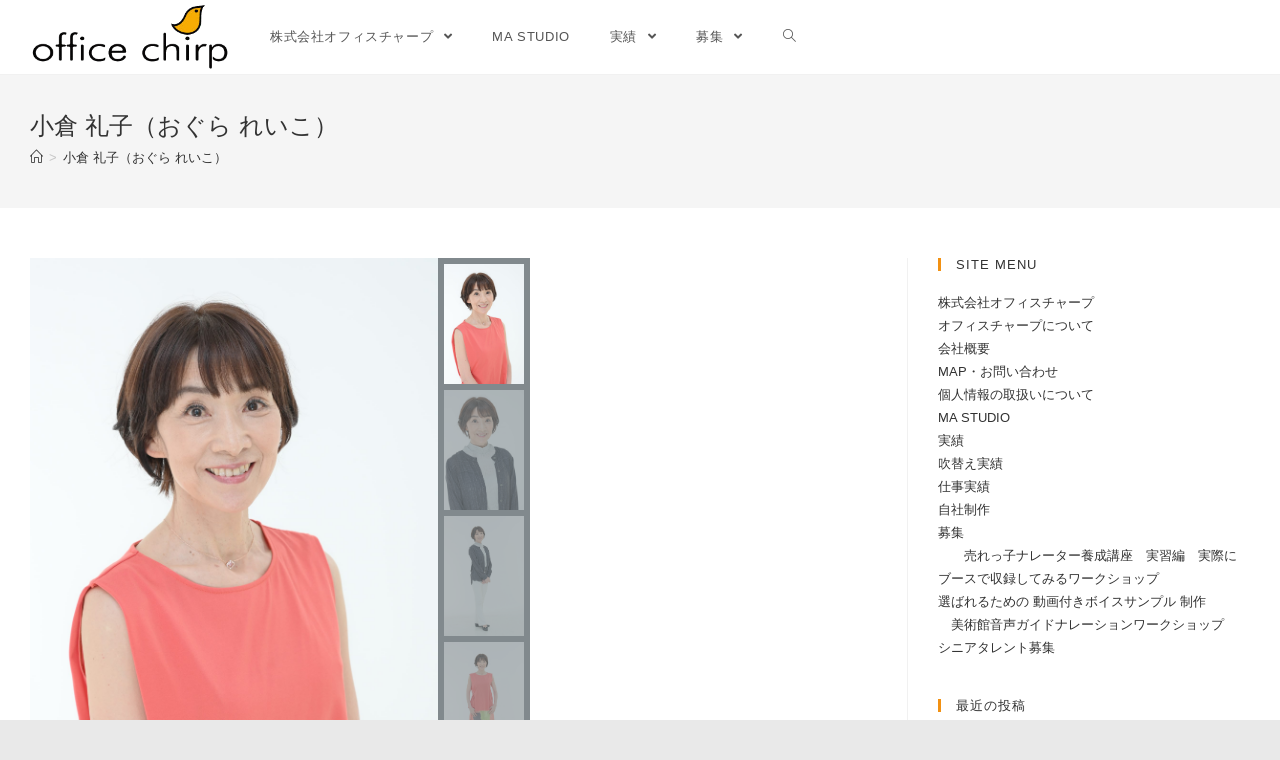

--- FILE ---
content_type: text/html; charset=UTF-8
request_url: https://www.office-chirp.com/ogura
body_size: 19854
content:

<!DOCTYPE html>
<html class="html" lang="ja" itemscope itemtype="http://schema.org/WebPage">
<head>
	<meta charset="UTF-8">
	<link rel="profile" href="https://gmpg.org/xfn/11">

	<title>小倉 礼子（おぐら れいこ） &#8211; 株式会社 オフィスチャープ</title>
<meta name="viewport" content="width=device-width, initial-scale=1"><link rel='dns-prefetch' href='//s.w.org' />
<link rel="alternate" type="application/rss+xml" title="株式会社 オフィスチャープ &raquo; フィード" href="https://www.office-chirp.com/feed/" />
<link rel="alternate" type="application/rss+xml" title="株式会社 オフィスチャープ &raquo; コメントフィード" href="https://www.office-chirp.com/comments/feed/" />
		<script type="text/javascript">
			window._wpemojiSettings = {"baseUrl":"https:\/\/s.w.org\/images\/core\/emoji\/12.0.0-1\/72x72\/","ext":".png","svgUrl":"https:\/\/s.w.org\/images\/core\/emoji\/12.0.0-1\/svg\/","svgExt":".svg","source":{"concatemoji":"https:\/\/www.office-chirp.com\/wp-includes\/js\/wp-emoji-release.min.js?ver=5.3.20"}};
			!function(e,a,t){var n,r,o,i=a.createElement("canvas"),p=i.getContext&&i.getContext("2d");function s(e,t){var a=String.fromCharCode;p.clearRect(0,0,i.width,i.height),p.fillText(a.apply(this,e),0,0);e=i.toDataURL();return p.clearRect(0,0,i.width,i.height),p.fillText(a.apply(this,t),0,0),e===i.toDataURL()}function c(e){var t=a.createElement("script");t.src=e,t.defer=t.type="text/javascript",a.getElementsByTagName("head")[0].appendChild(t)}for(o=Array("flag","emoji"),t.supports={everything:!0,everythingExceptFlag:!0},r=0;r<o.length;r++)t.supports[o[r]]=function(e){if(!p||!p.fillText)return!1;switch(p.textBaseline="top",p.font="600 32px Arial",e){case"flag":return s([127987,65039,8205,9895,65039],[127987,65039,8203,9895,65039])?!1:!s([55356,56826,55356,56819],[55356,56826,8203,55356,56819])&&!s([55356,57332,56128,56423,56128,56418,56128,56421,56128,56430,56128,56423,56128,56447],[55356,57332,8203,56128,56423,8203,56128,56418,8203,56128,56421,8203,56128,56430,8203,56128,56423,8203,56128,56447]);case"emoji":return!s([55357,56424,55356,57342,8205,55358,56605,8205,55357,56424,55356,57340],[55357,56424,55356,57342,8203,55358,56605,8203,55357,56424,55356,57340])}return!1}(o[r]),t.supports.everything=t.supports.everything&&t.supports[o[r]],"flag"!==o[r]&&(t.supports.everythingExceptFlag=t.supports.everythingExceptFlag&&t.supports[o[r]]);t.supports.everythingExceptFlag=t.supports.everythingExceptFlag&&!t.supports.flag,t.DOMReady=!1,t.readyCallback=function(){t.DOMReady=!0},t.supports.everything||(n=function(){t.readyCallback()},a.addEventListener?(a.addEventListener("DOMContentLoaded",n,!1),e.addEventListener("load",n,!1)):(e.attachEvent("onload",n),a.attachEvent("onreadystatechange",function(){"complete"===a.readyState&&t.readyCallback()})),(n=t.source||{}).concatemoji?c(n.concatemoji):n.wpemoji&&n.twemoji&&(c(n.twemoji),c(n.wpemoji)))}(window,document,window._wpemojiSettings);
		</script>
		<style type="text/css">
img.wp-smiley,
img.emoji {
	display: inline !important;
	border: none !important;
	box-shadow: none !important;
	height: 1em !important;
	width: 1em !important;
	margin: 0 .07em !important;
	vertical-align: -0.1em !important;
	background: none !important;
	padding: 0 !important;
}
</style>
	<link rel='stylesheet' id='wp-block-library-css'  href='https://www.office-chirp.com/wp-includes/css/dist/block-library/style.min.css?ver=5.3.20' type='text/css' media='all' />
<link rel='stylesheet' id='wp-block-library-theme-css'  href='https://www.office-chirp.com/wp-includes/css/dist/block-library/theme.min.css?ver=5.3.20' type='text/css' media='all' />
<link rel='stylesheet' id='contact-form-7-css'  href='https://www.office-chirp.com/wp-content/plugins/contact-form-7/includes/css/styles.css?ver=5.1.6' type='text/css' media='all' />
<link rel='stylesheet' id='whats-new-style-css'  href='https://www.office-chirp.com/wp-content/plugins/whats-new-genarator/whats-new.css?ver=2.0.2' type='text/css' media='all' />
<link rel='stylesheet' id='font-awesome-css'  href='https://www.office-chirp.com/wp-content/themes/oceanwp/assets/fonts/fontawesome/css/all.min.css?ver=5.11.2' type='text/css' media='all' />
<link rel='stylesheet' id='simple-line-icons-css'  href='https://www.office-chirp.com/wp-content/themes/oceanwp/assets/css/third/simple-line-icons.min.css?ver=2.4.0' type='text/css' media='all' />
<link rel='stylesheet' id='magnific-popup-css'  href='https://www.office-chirp.com/wp-content/themes/oceanwp/assets/css/third/magnific-popup.min.css?ver=1.0.0' type='text/css' media='all' />
<link rel='stylesheet' id='slick-css'  href='https://www.office-chirp.com/wp-content/themes/oceanwp/assets/css/third/slick.min.css?ver=1.6.0' type='text/css' media='all' />
<link rel='stylesheet' id='oceanwp-style-css'  href='https://www.office-chirp.com/wp-content/themes/oceanwp/assets/css/style.min.css?ver=1.7.3' type='text/css' media='all' />
<link rel="stylesheet" type="text/css" href="https://www.office-chirp.com/wp-content/plugins/smart-slider-3/library/media/smartslider.min.css?1575340215" media="all" />
<style type="text/css">.n2-ss-spinner-simple-white-container {
    position: absolute;
    top: 50%;
    left: 50%;
    margin: -20px;
    background: #fff;
    width: 20px;
    height: 20px;
    padding: 10px;
    border-radius: 50%;
    z-index: 1000;
}

.n2-ss-spinner-simple-white {
  outline: 1px solid RGBA(0,0,0,0);
  width:100%;
  height: 100%;
}

.n2-ss-spinner-simple-white:before {
    position: absolute;
    top: 50%;
    left: 50%;
    width: 20px;
    height: 20px;
    margin-top: -11px;
    margin-left: -11px;
}

.n2-ss-spinner-simple-white:not(:required):before {
    content: '';
    border-radius: 50%;
    border-top: 2px solid #333;
    border-right: 2px solid transparent;
    animation: n2SimpleWhite .6s linear infinite;
}
@keyframes n2SimpleWhite {
    to {transform: rotate(360deg);}
}</style><script>if (document.location.protocol != "https:") {document.location = document.URL.replace(/^http:/i, "https:");}</script><script type='text/javascript' src='https://www.office-chirp.com/wp-includes/js/jquery/jquery.js?ver=1.12.4-wp'></script>
<script type='text/javascript' src='https://www.office-chirp.com/wp-includes/js/jquery/jquery-migrate.min.js?ver=1.4.1'></script>
<link rel='https://api.w.org/' href='https://www.office-chirp.com/wp-json/' />
<link rel="EditURI" type="application/rsd+xml" title="RSD" href="https://www.office-chirp.com/xmlrpc.php?rsd" />
<link rel="wlwmanifest" type="application/wlwmanifest+xml" href="https://www.office-chirp.com/wp-includes/wlwmanifest.xml" /> 
<meta name="generator" content="WordPress 5.3.20" />
<link rel="canonical" href="https://www.office-chirp.com/ogura/" />
<link rel='shortlink' href='https://www.office-chirp.com/?p=2929' />
<link rel="alternate" type="application/json+oembed" href="https://www.office-chirp.com/wp-json/oembed/1.0/embed?url=https%3A%2F%2Fwww.office-chirp.com%2Fogura%2F" />
<link rel="alternate" type="text/xml+oembed" href="https://www.office-chirp.com/wp-json/oembed/1.0/embed?url=https%3A%2F%2Fwww.office-chirp.com%2Fogura%2F&#038;format=xml" />

<!-- BEGIN: WP Social Bookmarking Light HEAD --><script>
    (function (d, s, id) {
        var js, fjs = d.getElementsByTagName(s)[0];
        if (d.getElementById(id)) return;
        js = d.createElement(s);
        js.id = id;
        js.src = "//connect.facebook.net/ja_JP/sdk.js#xfbml=1&version=v2.7";
        fjs.parentNode.insertBefore(js, fjs);
    }(document, 'script', 'facebook-jssdk'));
</script>
<style type="text/css">.wp_social_bookmarking_light{
    border: 0 !important;
    padding: 10px 0 20px 0 !important;
    margin: 0 !important;
}
.wp_social_bookmarking_light div{
    float: left !important;
    border: 0 !important;
    padding: 0 !important;
    margin: 0 5px 0px 0 !important;
    min-height: 30px !important;
    line-height: 18px !important;
    text-indent: 0 !important;
}
.wp_social_bookmarking_light img{
    border: 0 !important;
    padding: 0;
    margin: 0;
    vertical-align: top !important;
}
.wp_social_bookmarking_light_clear{
    clear: both !important;
}
#fb-root{
    display: none;
}
.wsbl_facebook_like iframe{
    max-width: none !important;
}
.wsbl_pinterest a{
    border: 0px !important;
}
</style>
<!-- END: WP Social Bookmarking Light HEAD -->
<link rel="icon" href="https://www.office-chirp.com/wp-content/uploads/2019/05/cropped-橙鳥-32x32.jpg" sizes="32x32" />
<link rel="icon" href="https://www.office-chirp.com/wp-content/uploads/2019/05/cropped-橙鳥-192x192.jpg" sizes="192x192" />
<link rel="apple-touch-icon-precomposed" href="https://www.office-chirp.com/wp-content/uploads/2019/05/cropped-橙鳥-180x180.jpg" />
<meta name="msapplication-TileImage" content="https://www.office-chirp.com/wp-content/uploads/2019/05/cropped-橙鳥-270x270.jpg" />
<!-- OceanWP CSS -->
<style type="text/css">
/* General CSS */a:hover,a.light:hover,.theme-heading .text::before,#top-bar-content >a:hover,#top-bar-social li.oceanwp-email a:hover,#site-navigation-wrap .dropdown-menu >li >a:hover,#site-header.medium-header #medium-searchform button:hover,.oceanwp-mobile-menu-icon a:hover,.blog-entry.post .blog-entry-header .entry-title a:hover,.blog-entry.post .blog-entry-readmore a:hover,.blog-entry.thumbnail-entry .blog-entry-category a,ul.meta li a:hover,.dropcap,.single nav.post-navigation .nav-links .title,body .related-post-title a:hover,body #wp-calendar caption,body .contact-info-widget.default i,body .contact-info-widget.big-icons i,body .custom-links-widget .oceanwp-custom-links li a:hover,body .custom-links-widget .oceanwp-custom-links li a:hover:before,body .posts-thumbnails-widget li a:hover,body .social-widget li.oceanwp-email a:hover,.comment-author .comment-meta .comment-reply-link,#respond #cancel-comment-reply-link:hover,#footer-widgets .footer-box a:hover,#footer-bottom a:hover,#footer-bottom #footer-bottom-menu a:hover,.sidr a:hover,.sidr-class-dropdown-toggle:hover,.sidr-class-menu-item-has-children.active >a,.sidr-class-menu-item-has-children.active >a >.sidr-class-dropdown-toggle,input[type=checkbox]:checked:before{color:#ef9713}input[type="button"],input[type="reset"],input[type="submit"],button[type="submit"],.button,#site-navigation-wrap .dropdown-menu >li.btn >a >span,.thumbnail:hover i,.post-quote-content,.omw-modal .omw-close-modal,body .contact-info-widget.big-icons li:hover i,body div.wpforms-container-full .wpforms-form input[type=submit],body div.wpforms-container-full .wpforms-form button[type=submit],body div.wpforms-container-full .wpforms-form .wpforms-page-button{background-color:#ef9713}.widget-title{border-color:#ef9713}blockquote{border-color:#ef9713}#searchform-dropdown{border-color:#ef9713}.dropdown-menu .sub-menu{border-color:#ef9713}.blog-entry.large-entry .blog-entry-readmore a:hover{border-color:#ef9713}.oceanwp-newsletter-form-wrap input[type="email"]:focus{border-color:#ef9713}.social-widget li.oceanwp-email a:hover{border-color:#ef9713}#respond #cancel-comment-reply-link:hover{border-color:#ef9713}body .contact-info-widget.big-icons li:hover i{border-color:#ef9713}#footer-widgets .oceanwp-newsletter-form-wrap input[type="email"]:focus{border-color:#ef9713}input[type="button"]:hover,input[type="reset"]:hover,input[type="submit"]:hover,button[type="submit"]:hover,input[type="button"]:focus,input[type="reset"]:focus,input[type="submit"]:focus,button[type="submit"]:focus,.button:hover,#site-navigation-wrap .dropdown-menu >li.btn >a:hover >span,.post-quote-author,.omw-modal .omw-close-modal:hover,body div.wpforms-container-full .wpforms-form input[type=submit]:hover,body div.wpforms-container-full .wpforms-form button[type=submit]:hover,body div.wpforms-container-full .wpforms-form .wpforms-page-button:hover{background-color:#d3760c}a:hover{color:#e59812}.site-breadcrumbs a:hover,.background-image-page-header .site-breadcrumbs a:hover{color:#ed9d12}body .theme-button,body input[type="submit"],body button[type="submit"],body button,body .button,body div.wpforms-container-full .wpforms-form input[type=submit],body div.wpforms-container-full .wpforms-form button[type=submit],body div.wpforms-container-full .wpforms-form .wpforms-page-button{background-color:#ef9713}body .theme-button:hover,body input[type="submit"]:hover,body button[type="submit"]:hover,body button:hover,body .button:hover,body div.wpforms-container-full .wpforms-form input[type=submit]:hover,body div.wpforms-container-full .wpforms-form input[type=submit]:active,body div.wpforms-container-full .wpforms-form button[type=submit]:hover,body div.wpforms-container-full .wpforms-form button[type=submit]:active,body div.wpforms-container-full .wpforms-form .wpforms-page-button:hover,body div.wpforms-container-full .wpforms-form .wpforms-page-button:active{background-color:#d8720d}/* Header CSS */#site-header.has-header-media .overlay-header-media{background-color:rgba(0,0,0,0.5)}#site-logo #site-logo-inner a img,#site-header.center-header #site-navigation-wrap .middle-site-logo a img{max-width:200px}#site-logo a.site-logo-text:hover{color:#ef9e13}#site-navigation-wrap .dropdown-menu >li >a{padding:0 20px}#site-navigation-wrap .dropdown-menu >li >a:hover,.oceanwp-mobile-menu-icon a:hover,#searchform-header-replace-close:hover{color:#f2af13}.dropdown-menu .sub-menu,#searchform-dropdown,.current-shop-items-dropdown{border-color:#f2a013}body .sidr a:hover,body .sidr-class-dropdown-toggle:hover,body .sidr-class-dropdown-toggle .fa,body .sidr-class-menu-item-has-children.active >a,body .sidr-class-menu-item-has-children.active >a >.sidr-class-dropdown-toggle,#mobile-dropdown ul li a:hover,#mobile-dropdown ul li a .dropdown-toggle:hover,#mobile-dropdown .menu-item-has-children.active >a,#mobile-dropdown .menu-item-has-children.active >a >.dropdown-toggle,#mobile-fullscreen ul li a:hover,#mobile-fullscreen .oceanwp-social-menu.simple-social ul li a:hover{color:#efa613}#mobile-fullscreen a.close:hover .close-icon-inner,#mobile-fullscreen a.close:hover .close-icon-inner::after{background-color:#efa613}/* Sidebar CSS */.widget-title{border-color:#f29113}/* Footer Widgets CSS */#footer-widgets .footer-box a:hover,#footer-widgets a:hover{color:#efa613}/* Footer Bottom CSS */#footer-bottom a:hover,#footer-bottom #footer-bottom-menu a:hover{color:#f2af13}/* Typography CSS */.page-header .page-subheading{line-height:2.5}
</style><script type="text/javascript">(function(){var N=this;N.N2_=N.N2_||{r:[],d:[]},N.N2R=N.N2R||function(){N.N2_.r.push(arguments)},N.N2D=N.N2D||function(){N.N2_.d.push(arguments)}}).call(window);if(!window.n2jQuery){window.n2jQuery={ready:function(cb){console.error('n2jQuery will be deprecated!');N2R(['$'],cb)}}}window.nextend={localization:{},ready:function(cb){console.error('nextend.ready will be deprecated!');N2R('documentReady',function($){cb.call(window,$)})}};</script><script type="text/javascript" src="https://www.office-chirp.com/wp-content/plugins/smart-slider-3/nextend/media/dist/n2.min.js?1575340215"></script>
<script type="text/javascript" src="https://www.office-chirp.com/wp-content/plugins/smart-slider-3/nextend/media/dist/nextend-frontend.min.js?1575340215"></script>
<script type="text/javascript" src="https://www.office-chirp.com/wp-content/plugins/smart-slider-3/library/media/dist/smartslider-frontend.min.js?1575340215"></script>
<script type="text/javascript" src="https://www.office-chirp.com/wp-content/plugins/smart-slider-3/library/media/plugins/type/simple/simple/dist/smartslider-simple-type-frontend.min.js?1575340215"></script>
<script type="text/javascript">N2R('documentReady',function($){N2R(["nextend-frontend","smartslider-frontend","smartslider-simple-type-frontend"],function(){new N2Classes.SmartSliderSimple('#n2-ss-36',{"admin":false,"translate3d":1,"callbacks":"","background.video.mobile":1,"align":"left","isDelayed":0,"load":{"fade":1,"scroll":0},"playWhenVisible":1,"playWhenVisibleAt":0.5,"responsive":{"desktop":1,"tablet":1,"mobile":1,"onResizeEnabled":true,"type":"auto","downscale":1,"upscale":0,"minimumHeight":0,"maximumHeight":1000,"maximumSlideWidth":400,"maximumSlideWidthLandscape":400,"maximumSlideWidthTablet":400,"maximumSlideWidthTabletLandscape":400,"maximumSlideWidthMobile":400,"maximumSlideWidthMobileLandscape":400,"maximumSlideWidthConstrainHeight":0,"forceFull":0,"forceFullOverflowX":"body","forceFullHorizontalSelector":"","constrainRatio":1,"sliderHeightBasedOn":"real","decreaseSliderHeight":0,"focusUser":1,"deviceModes":{"desktopPortrait":1,"desktopLandscape":0,"tabletPortrait":1,"tabletLandscape":0,"mobilePortrait":1,"mobileLandscape":0},"normalizedDeviceModes":{"unknownUnknown":["unknown","Unknown"],"desktopPortrait":["desktop","Portrait"],"desktopLandscape":["desktop","Portrait"],"tabletPortrait":["tablet","Portrait"],"tabletLandscape":["tablet","Portrait"],"mobilePortrait":["mobile","Portrait"],"mobileLandscape":["mobile","Portrait"]},"verticalRatioModifiers":{"unknownUnknown":1,"desktopPortrait":1,"desktopLandscape":1,"tabletPortrait":1,"tabletLandscape":1,"mobilePortrait":1,"mobileLandscape":1},"minimumFontSizes":{"desktopPortrait":4,"desktopLandscape":4,"tabletPortrait":4,"tabletLandscape":4,"mobilePortrait":4,"mobileLandscape":4},"ratioToDevice":{"Portrait":{"tablet":0.7,"mobile":0.5},"Landscape":{"tablet":0,"mobile":0}},"sliderWidthToDevice":{"desktopPortrait":500,"desktopLandscape":500,"tabletPortrait":350,"tabletLandscape":0,"mobilePortrait":250,"mobileLandscape":0},"basedOn":"combined","orientationMode":"width_and_height","overflowHiddenPage":0,"desktopPortraitScreenWidth":1200,"tabletPortraitScreenWidth":800,"mobilePortraitScreenWidth":440,"tabletLandscapeScreenWidth":800,"mobileLandscapeScreenWidth":440,"focus":{"offsetTop":"#wpadminbar","offsetBottom":""}},"controls":{"mousewheel":0,"touch":"horizontal","keyboard":1,"blockCarouselInteraction":1},"lazyLoad":0,"lazyLoadNeighbor":0,"blockrightclick":0,"maintainSession":0,"autoplay":{"enabled":0,"start":1,"duration":8000,"autoplayToSlide":-1,"autoplayToSlideIndex":-1,"allowReStart":0,"pause":{"click":1,"mouse":"0","mediaStarted":1},"resume":{"click":0,"mouse":0,"mediaEnded":1,"slidechanged":0}},"perspective":1500,"layerMode":{"playOnce":0,"playFirstLayer":1,"mode":"skippable","inAnimation":"mainInEnd"},"initCallbacks":["N2D(\"SmartSliderWidgetArrowImage\",function(i,e){function s(e,s,t,h){this.slider=e,this.slider.started(i.proxy(this.start,this,s,t,h))}return s.prototype.start=function(e,s,t){return this.slider.sliderElement.data(\"arrow\")?!1:(this.slider.sliderElement.data(\"arrow\",this),this.deferred=i.Deferred(),this.slider.sliderElement.on(\"SliderDevice\",i.proxy(this.onDevice,this)).trigger(\"addWidget\",this.deferred),this.previous=i(\"#\"+this.slider.elementID+\"-arrow-previous\").on(\"click\",i.proxy(function(i){i.stopPropagation(),this.slider[this.slider.getDirectionPrevious()]()},this)),this.previousResize=this.previous.find(\".n2-resize\"),0===this.previousResize.length&&(this.previousResize=this.previous),this.next=i(\"#\"+this.slider.elementID+\"-arrow-next\").on(\"click\",i.proxy(function(i){i.stopPropagation(),this.slider[this.slider.getDirectionNext()]()},this)),this.nextResize=this.next.find(\".n2-resize\"),0===this.nextResize.length&&(this.nextResize=this.next),this.desktopRatio=e,this.tabletRatio=s,this.mobileRatio=t,void i.when(this.previous.n2imagesLoaded(),this.next.n2imagesLoaded()).always(i.proxy(this.loaded,this)))},s.prototype.loaded=function(){this.previous.css(\"display\",\"inline-block\"),this.previousResize.css(\"display\",\"inline-block\"),this.previousWidth=this.previousResize.width(),this.previousHeight=this.previousResize.height(),this.previousResize.css(\"display\",\"\"),this.previous.css(\"display\",\"\"),this.next.css(\"display\",\"inline-block\"),this.nextResize.css(\"display\",\"inline-block\"),this.nextWidth=this.nextResize.width(),this.nextHeight=this.nextResize.height(),this.nextResize.css(\"display\",\"\"),this.next.css(\"display\",\"\"),this.previousResize.find(\"img\").css(\"width\",\"100%\"),this.nextResize.find(\"img\").css(\"width\",\"100%\"),this.onDevice(null,{device:this.slider.responsive.getDeviceMode()}),this.deferred.resolve()},s.prototype.onDevice=function(i,e){var s=1;switch(e.device){case\"tablet\":s=this.tabletRatio;break;case\"mobile\":s=this.mobileRatio;break;default:s=this.desktopRatio}this.previousResize.width(this.previousWidth*s),this.previousResize.height(this.previousHeight*s),this.nextResize.width(this.nextWidth*s),this.nextResize.height(this.nextHeight*s)},s});","new N2Classes.SmartSliderWidgetArrowImage(this, 1, 0.7, 0.5);","N2D(\"SmartSliderWidgetThumbnailDefault\",function(t,i){\"use strict\";function s(i,s){this.slider=i,this.slider.started(t.proxy(this.start,this,s))}var e=!1,r={videoDark:'<svg xmlns=\"http:\/\/www.w3.org\/2000\/svg\" width=\"48\" height=\"48\" viewBox=\"0 0 48 48\"><circle cx=\"24\" cy=\"24\" r=\"24\" fill=\"#000\" opacity=\".6\"\/><path fill=\"#FFF\" d=\"M19.8 32c-.124 0-.247-.028-.36-.08-.264-.116-.436-.375-.44-.664V16.744c.005-.29.176-.55.44-.666.273-.126.592-.1.84.07l10.4 7.257c.2.132.32.355.32.595s-.12.463-.32.595l-10.4 7.256c-.14.1-.31.15-.48.15z\"\/><\/svg>'};s.prototype.start=function(i){if(this.slider.sliderElement.data(\"thumbnail\"))return!1;this.slider.sliderElement.data(\"thumbnail\",this),this.parameters=t.extend({captionSize:0,minimumThumbnailCount:1.5,invertGroupDirection:0},i),this.ratio=1,this.hidden=!1,this.forceHidden=!1,this.forceHiddenCB=null,this.itemPerPane=1,this.currentI=0,this.offset=0,this.horizontal={prop:\"width\",Prop:\"Width\",sideProp:n2const.rtl.left,invProp:\"height\",axis:\"x\",outerProp:\"outerWidth\"},this.vertical={prop:\"height\",Prop:\"Height\",sideProp:\"top\",invProp:\"width\",axis:\"y\",outerProp:\"outerHeight\"},this.group=parseInt(i.group),this.orientation=i.orientation,\"vertical\"===this.orientation&&(this.goToDot=this._goToDot),this.outerBar=this.slider.sliderElement.find(\".nextend-thumbnail-default\"),this.bar=this.outerBar.find(\".nextend-thumbnail-inner\"),this.scroller=this.bar.find(\".nextend-thumbnail-scroller\"),this.$groups=t();for(var s=0;s<this.group;s++)this.$groups=this.$groups.add(t('<div class=\"nextend-thumbnail-scroller-group\"><\/div>').appendTo(this.scroller));var e=\"universalclick\";if(\"mouseenter\"===i.action?e=\"universalenter\":this.slider.hasTouch()&&(e=\"n2click\"),this.renderThumbnails(),this.dots=this.scroller.find(\".nextend-thumbnail-scroller-group > div\").on(e,t.proxy(this.onDotClick,this)),this.images=this.dots.find(\".n2-ss-thumb-image\"),n2const.rtl.isRtl?(this.previous=this.outerBar.find(\".nextend-thumbnail-next\").on(\"click\",t.proxy(this.previousPane,this)),this.next=this.outerBar.find(\".nextend-thumbnail-previous\").on(\"click\",t.proxy(this.nextPane,this))):(this.previous=this.outerBar.find(\".nextend-thumbnail-previous\").on(\"click\",t.proxy(this.previousPane,this)),this.next=this.outerBar.find(\".nextend-thumbnail-next\").on(\"click\",t.proxy(this.nextPane,this))),this.slider.hasTouch()&&(N2Classes.EventBurrito(this.outerBar.get(0),{mouse:this.slider.parameters.controls.drag,axis:\"vertical\"===this.orientation?\"y\":\"x\",start:t.proxy(function(){this._touch={start:parseInt(this.scroller.css(this[this.orientation].sideProp)),max:this.bar[this[this.orientation].prop]()-this.scroller[this[this.orientation].outerProp](!0)},this._touch.current=this._touch.start},this),move:t.proxy(function(t,i,s,e,r){return this._touch.current=Math.max(this._touch.max,Math.min(0,this._touch.start+s[this[this.orientation].axis])),this.scroller.css(this[this.orientation].sideProp,this._touch.current),Math.abs(s[this[this.orientation].axis])>5},this),end:t.proxy(function(t,i,s,e,r){40>Math.abs(this._touch.start-this._touch.current)?this.resetPane():this._touch.current>this._touch.start?this.previousPane():this.nextPane(),10>Math.abs(s.x)&&10>Math.abs(s.y)?this.onTap(t):nextend.preventClick(),delete this._touch},this)}),this.slider.parameters.controls.drag||this.outerBar.on(\"click\",t.proxy(this.onTap,this))),this.thumbnailDimension={widthLocal:this.dots.width(),width:this.dots.outerWidth(!0),height:this.dots.outerHeight(!0),widthBorder:parseInt(this.dots.css(\"borderLeftWidth\"))+parseInt(this.dots.css(\"borderRightWidth\"))+parseInt(this.dots.css(\"paddingLeft\"))+parseInt(this.dots.css(\"paddingRight\")),heightBorder:parseInt(this.dots.css(\"borderTopWidth\"))+parseInt(this.dots.css(\"borderBottomWidth\"))+parseInt(this.dots.css(\"paddingTop\"))+parseInt(this.dots.css(\"paddingBottom\"))},this.thumbnailDimension.widthMargin=this.thumbnailDimension.width-this.dots.outerWidth(),this.thumbnailDimension.heightMargin=this.thumbnailDimension.height-this.dots.outerHeight(),this.imageDimension={width:this.images.outerWidth(!0),height:this.images.outerHeight(!0)},this.sideDimension=.25*this.thumbnailDimension[this[this.orientation].prop],\"horizontal\"===this.orientation?(this.scroller.height(this.thumbnailDimension.height*this.group),this.bar.height(this.scroller.outerHeight(!0))):(this.scroller.width(this.thumbnailDimension.width*this.group),this.bar.width(this.scroller.outerWidth(!0))),this.slider.sliderElement.on({BeforeVisible:t.proxy(this.onReady,this),sliderSwitchTo:t.proxy(this.onSlideSwitch,this)}),this.slider.firstSlideReady.done(t.proxy(this.onFirstSlideSet,this)),0==i.overlay){var r=!1;switch(i.area){case 1:r=\"Top\";break;case 12:r=\"Bottom\";break;case 5:r=\"Left\";break;case 8:r=\"Right\"}r&&(this.offset=parseFloat(this.outerBar.data(\"offset\")),this.slider.responsive.addStaticMargin(r,this))}},s.prototype.renderThumbnails=function(){var s;this.parameters.invertGroupDirection&&(s=Math.ceil(this.slider.realSlides.length\/this.group));for(var e=0;e<this.slider.realSlides.length;e++){var o=this.slider.realSlides[e],h=t('<div class=\"'+this.parameters.slideStyle+' n2-ow\" style=\"'+this.parameters.containerStyle+'\"><\/div>');if(this.parameters.invertGroupDirection?h.appendTo(this.$groups.eq(Math.floor(e\/s))):h.appendTo(this.$groups.eq(e%this.group)),h.data(\"slide\",o),o.$thumbnail=h,this.parameters.thumbnail!==i){var n=o.getThumbnailType(),a=r[n]!==i?r[n]:\"\";t('<div class=\"n2-ss-thumb-image n2-ow\" style=\"width:'+this.parameters.thumbnail.width+\"px; height:\"+this.parameters.thumbnail.height+\"px;\"+this.parameters.thumbnail.code+'\">'+a+\"<\/div>\").css(\"background-image\",\"url('\"+o.getThumbnail()+\"')\").appendTo(h)}if(this.parameters.caption!==i){var l=t('<div class=\"'+this.parameters.caption.styleClass+\"n2-ss-caption n2-ow n2-caption-\"+this.parameters.caption.placement+'\" style=\"'+this.parameters.caption.style+'\"><\/div>');switch(this.parameters.caption.placement){case\"before\":l.prependTo(h);break;default:l.appendTo(h)}if(this.parameters.title!==i&&l.append('<div class=\"n2-ow '+this.parameters.title.font+'\">'+o.getTitle()+\"<\/div>\"),this.parameters.description!==i){var d=o.getDescription();d&&l.append('<div class=\"n2-ow '+this.parameters.description.font+'\">'+d+\"<\/div>\")}}}},s.prototype.onTap=function(i){e||(t(i.target).trigger(\"n2click\"),e=!0,setTimeout(function(){e=!1},500))},s.prototype.onFirstSlideSet=function(t){this.activateDots(t.index),this.goToDot(t.index)},s.prototype.onReady=function(){this.slider.sliderElement.on(\"SliderResize\",t.proxy(this.onSliderResize,this)),this.onSliderResize()},s.prototype.onSliderResize=function(){null!==this.forceHiddenCB&&this.forceHiddenCB.call(this),this.adjustScrollerSize();var t=this.slider.currentSlide.index;this.activateDots(t),this.goToDot(t)},s.prototype.adjustScrollerSize=function(){var t=this[this.orientation].prop,i=Math.ceil(this.dots.length\/this.group)*this.thumbnailDimension[t]*this.ratio,s=this.scroller[\"outer\"+this[this.orientation].Prop]()-this.scroller[t](),e=this.slider.dimensions[\"thumbnail\"+t];e>=i+s?this.scroller[t](e-s):this.scroller[t](i),\"horizontal\"===this.orientation?this.scroller.height(this.dots.outerHeight(!0)*this.group):this.scroller.width(this.dots.outerWidth(!0)*this.group)};var o=!1;return s.prototype.onDotClick=function(i){o||(this.slider.directionalChangeToReal(t(i.currentTarget).data(\"slide\").index),o=!0),setTimeout(t.proxy(function(){o=!1},this),400)},s.prototype.onSlideSwitch=function(t,i,s){this.activateDots(i),this.goToDot(s)},s.prototype.activateDots=function(t){this.dots.removeClass(\"n2-active\");for(var i=this.slider.slides[t].slides,s=0;i.length>s;s++)i[s].$thumbnail.addClass(\"n2-active\")},s.prototype.resetPane=function(){this.goToDot(this.currentI)},s.prototype.previousPane=function(){this.goToDot(this.currentI-this.itemPerPane*this.group)},s.prototype.nextPane=function(){this.goToDot(this.currentI+this.itemPerPane*this.group)},s.prototype.goToDot=function(t){this.tween&&this.tween.progress()<1&&this.tween.pause();var i=this[this.orientation],s=1,e=this.slider.dimensions[\"thumbnail\"+i.prop],r=this.sideDimension,o=e-2*r,h=o\/this.thumbnailDimension[i.prop];if(this.parameters.minimumThumbnailCount>=h&&(r=.1*e,o=e-2*r,s=o\/(this.parameters.minimumThumbnailCount*this.thumbnailDimension[i.prop]),h=o\/(this.thumbnailDimension[i.prop]*s)),this.ratio!==s){var n={};n[i.prop]=parseInt(this.thumbnailDimension[i.prop]*s-this.thumbnailDimension[i.prop+\"Margin\"]-this.thumbnailDimension[i.prop+\"Border\"]),n[i.invProp]=parseInt((this.thumbnailDimension[i.invProp]-this.parameters.captionSize)*s-this.thumbnailDimension[i.prop+\"Margin\"]+this.parameters.captionSize-this.thumbnailDimension[i.invProp+\"Border\"]),this.dots.css(n);var a=this.dots.width()\/this.thumbnailDimension.widthLocal;n={},n[i.prop]=Math.ceil(this.imageDimension[i.prop]*a),n[i.invProp]=Math.ceil(this.imageDimension[i.invProp]*a),this.images.css(n),this.bar.css(i.invProp,\"auto\"),this.ratio=s,this.slider.responsive.doNormalizedResize(),this.adjustScrollerSize()}h=Math.floor(h),t=Math.max(0,Math.min(this.dots.length-1,t));var l,d={};l=this.parameters.invertGroupDirection?Math.floor(t%Math.ceil(this.dots.length\/this.group)\/h):Math.floor(t\/this.group\/h);var p=-(this.scroller[\"outer\"+i.Prop]()-e);l===Math.floor((this.dots.length-1)\/this.group\/h)?(d[i.sideProp]=-(l*h*this.thumbnailDimension[i.prop]*s),0===l?this.previous.removeClass(\"n2-active\"):this.previous.addClass(\"n2-active\"),this.next.removeClass(\"n2-active\")):l>0?(d[i.sideProp]=-(l*h*this.thumbnailDimension[i.prop]*s-r),this.previous.addClass(\"n2-active\"),this.next.addClass(\"n2-active\")):(d[i.sideProp]=0,this.previous.removeClass(\"n2-active\"),this.next.addClass(\"n2-active\")),p>=d[i.sideProp]&&(d[i.sideProp]=p,this.next.removeClass(\"n2-active\")),this.tween=NextendTween.to(this.scroller,.5,d),this.currentI=t,this.itemPerPane=h},s.prototype._goToDot=function(i){if(!this.forceHidden){this.tween&&this.tween.progress()<1&&this.tween.pause();var s=this[this.orientation],e=this.slider.dimensions[\"thumbnail\"+s.prop],r=(e-2*this.sideDimension)\/this.thumbnailDimension[s.prop];if(0===e||0!==e&&this.parameters.minimumThumbnailCount-.5>r?this.hidden||(\"horizontal\"===this.orientation?this.outerBar.css(\"height\",0):this.outerBar.css(\"width\",0),this.hidden=!0,this.forceHidden=!0,setTimeout(t.proxy(function(){this.forceHiddenCB=function(){this.forceHiddenCB=null,this.forceHidden=!1}},this),300),this.slider.responsive.doNormalizedResize()):this.hidden&&r>=this.parameters.minimumThumbnailCount+.5&&(this.hidden=!1,\"horizontal\"===this.orientation?this.outerBar.css(\"height\",\"\"):this.outerBar.css(\"width\",\"\"),this.slider.responsive.doNormalizedResize()),!this.hidden){r=Math.floor(r),i=Math.max(0,Math.min(this.dots.length-1,i));var o,h={};o=this.parameters.invertGroupDirection?Math.floor(i%Math.ceil(this.dots.length\/this.group)\/r):Math.floor(i\/this.group\/r);var n=-(this.scroller[\"outer\"+s.Prop]()-e);o===Math.floor((this.dots.length-1)\/this.group\/r)?(h[s.sideProp]=-(o*r*this.thumbnailDimension[s.prop]),0===o?this.previous.removeClass(\"n2-active\"):this.previous.addClass(\"n2-active\"),this.next.removeClass(\"n2-active\")):o>0?(h[s.sideProp]=-(o*r*this.thumbnailDimension[s.prop]-this.sideDimension),this.previous.addClass(\"n2-active\"),this.next.addClass(\"n2-active\")):(h[s.sideProp]=0,this.previous.removeClass(\"n2-active\"),this.next.addClass(\"n2-active\")),n>=h[s.sideProp]&&(h[s.sideProp]=n,this.next.removeClass(\"n2-active\")),this.tween=NextendTween.to(this.scroller,.5,h)}this.currentI=i,this.itemPerPane=r}},s.prototype.isVisible=function(){return this.outerBar.is(\":visible\")},s.prototype.getSize=function(){return\"horizontal\"===this.orientation?this.outerBar.height()+this.offset:this.outerBar.width()+this.offset},s});","new N2Classes.SmartSliderWidgetThumbnailDefault(this, {\"overlay\":0,\"area\":8,\"action\":\"click\",\"minimumThumbnailCount\":1.5,\"group\":1,\"invertGroupDirection\":0,\"captionSize\":0,\"orientation\":\"vertical\",\"slideStyle\":\"n2-style-9eb0d213036d03cb49d97349bec5e5fe-dot \",\"containerStyle\":\"width: 80px; height: 120px;\",\"thumbnail\":{\"width\":80,\"height\":120,\"code\":\"background-size: cover;\"}});"],"allowBGImageAttachmentFixed":false,"bgAnimationsColor":"RGBA(51,51,51,1)","bgAnimations":0,"mainanimation":{"type":"no","duration":800,"delay":0,"ease":"easeOutQuad","parallax":0,"shiftedBackgroundAnimation":0},"carousel":1,"dynamicHeight":0})})});</script></head>

<body data-rsssl=1 class="page-template-default page page-id-2929 wp-custom-logo wp-embed-responsive oceanwp-theme sidebar-mobile boxed-layout wrap-boxshadow default-breakpoint has-sidebar content-right-sidebar has-breadcrumbs has-fixed-footer elementor-default">

	
	<div id="outer-wrap" class="site clr">

		
		<div id="wrap" class="clr">

			
			
<header id="site-header" class="minimal-header left-menu clr" data-height="74" itemscope="itemscope" itemtype="http://schema.org/WPHeader">

	
		
			
			<div id="site-header-inner" class="clr container">

				
				

<div id="site-logo" class="clr" itemscope itemtype="http://schema.org/Brand">

	
	<div id="site-logo-inner" class="clr">

		<a href="https://www.office-chirp.com/" class="custom-logo-link" rel="home"><img width="335" height="112" src="https://www.office-chirp.com/wp-content/uploads/2019/05/logo-fin001-1.png" class="custom-logo" alt="株式会社 オフィスチャープ" srcset="https://www.office-chirp.com/wp-content/uploads/2019/05/logo-fin001-1.png 335w, https://www.office-chirp.com/wp-content/uploads/2019/05/logo-fin001-1-300x100.png 300w" sizes="(max-width: 335px) 100vw, 335px" /></a>
	</div><!-- #site-logo-inner -->

	
	
</div><!-- #site-logo -->

			<div id="site-navigation-wrap" class="no-top-border clr">
		
			
			
			<nav id="site-navigation" class="navigation main-navigation clr" itemscope="itemscope" itemtype="http://schema.org/SiteNavigationElement">

				<ul id="menu-mainmenu1" class="main-menu dropdown-menu sf-menu"><li id="menu-item-4418" class="menu-item menu-item-type-post_type menu-item-object-page menu-item-has-children dropdown menu-item-4418"><a href="https://www.office-chirp.com/about/" class="menu-link"><span class="text-wrap">株式会社オフィスチャープ <span class="nav-arrow fa fa-angle-down"></span></span></a>
<ul class="sub-menu">
	<li id="menu-item-4415" class="menu-item menu-item-type-post_type menu-item-object-page menu-item-4415"><a href="https://www.office-chirp.com/about/officechirp/" class="menu-link"><span class="text-wrap">オフィスチャープについて</span></a></li>	<li id="menu-item-4416" class="menu-item menu-item-type-post_type menu-item-object-page menu-item-4416"><a href="https://www.office-chirp.com/about/company/" class="menu-link"><span class="text-wrap">会社概要</span></a></li>	<li id="menu-item-4417" class="menu-item menu-item-type-post_type menu-item-object-page menu-item-4417"><a href="https://www.office-chirp.com/about/contact-us/" class="menu-link"><span class="text-wrap">MAP・お問い合わせ</span></a></li>	<li id="menu-item-4414" class="menu-item menu-item-type-post_type menu-item-object-page menu-item-privacy-policy menu-item-4414"><a href="https://www.office-chirp.com/about/pp/" class="menu-link"><span class="text-wrap">個人情報の取扱いについて</span></a></li></ul>
</li><li id="menu-item-5724" class="menu-item menu-item-type-post_type menu-item-object-page menu-item-5724"><a href="https://www.office-chirp.com/ma-studio/" class="menu-link"><span class="text-wrap">MA STUDIO</span></a></li><li id="menu-item-4431" class="menu-item menu-item-type-post_type menu-item-object-page menu-item-has-children dropdown menu-item-4431"><a href="https://www.office-chirp.com/works/" class="menu-link"><span class="text-wrap">実績 <span class="nav-arrow fa fa-angle-down"></span></span></a>
<ul class="sub-menu">
	<li id="menu-item-4430" class="menu-item menu-item-type-taxonomy menu-item-object-portfolio-type menu-item-4430"><a href="https://www.office-chirp.com/portfolio-type/hukikae/" class="menu-link"><span class="text-wrap">吹替え実績</span></a></li>	<li id="menu-item-4428" class="menu-item menu-item-type-post_type menu-item-object-page menu-item-4428"><a href="https://www.office-chirp.com/works/works1/" class="menu-link"><span class="text-wrap">仕事実績</span></a></li>	<li id="menu-item-4429" class="menu-item menu-item-type-post_type menu-item-object-page menu-item-4429"><a href="https://www.office-chirp.com/works/works2/" class="menu-link"><span class="text-wrap">自社制作</span></a></li></ul>
</li><li id="menu-item-6175" class="menu-item menu-item-type-post_type menu-item-object-page menu-item-has-children dropdown menu-item-6175"><a href="https://www.office-chirp.com/elementor-5899/" class="menu-link"><span class="text-wrap">募集 <span class="nav-arrow fa fa-angle-down"></span></span></a>
<ul class="sub-menu">
	<li id="menu-item-6312" class="menu-item menu-item-type-post_type menu-item-object-page menu-item-6312"><a href="https://www.office-chirp.com/urekko/" class="menu-link"><span class="text-wrap">　　売れっ子ナレーター養成講座　実習編　実際にブースで収録してみるワークショップ</span></a></li>	<li id="menu-item-6170" class="menu-item menu-item-type-post_type menu-item-object-page menu-item-6170"><a href="https://www.office-chirp.com/vs/" class="menu-link"><span class="text-wrap">選ばれるための 動画付きボイスサンプル 制作</span></a></li>	<li id="menu-item-6176" class="menu-item menu-item-type-post_type menu-item-object-page menu-item-6176"><a href="https://www.office-chirp.com/bws/" class="menu-link"><span class="text-wrap">　美術館音声ガイドナレーションワークショップ</span></a></li>	<li id="menu-item-6177" class="menu-item menu-item-type-post_type menu-item-object-page menu-item-6177"><a href="https://www.office-chirp.com/0106-2/" class="menu-link"><span class="text-wrap">シニアタレント募集</span></a></li></ul>
</li><li class="search-toggle-li"><a href="#" class="site-search-toggle search-dropdown-toggle"><span class="icon-magnifier"></span></a></li></ul>
<div id="searchform-dropdown" class="header-searchform-wrap clr">
	
<form method="get" class="searchform" id="searchform" action="https://www.office-chirp.com/">
	<input type="text" class="field" name="s" id="s" placeholder="検索">
		</form></div><!-- #searchform-dropdown -->
			</nav><!-- #site-navigation -->

			
			
					</div><!-- #site-navigation-wrap -->
		
		
	
				
	<div class="oceanwp-mobile-menu-icon clr mobile-right">

		
		
		
		<a href="#" class="mobile-menu">
							<i class="fa fa-bars"></i>
							<span class="oceanwp-text">メニュー</span>

						</a>

		
		
		
	</div><!-- #oceanwp-mobile-menu-navbar -->


			</div><!-- #site-header-inner -->

			
			
		
				
	
</header><!-- #site-header -->


						
			<main id="main" class="site-main clr" >

				

<header class="page-header">

	
	<div class="container clr page-header-inner">

		
			<h1 class="page-header-title clr" itemprop="headline">小倉 礼子（おぐら れいこ）</h1>

			
		
		<nav aria-label="パンくずリスト" class="site-breadcrumbs clr position-under-title" itemprop="breadcrumb"><ol class="trail-items" itemscope itemtype="http://schema.org/BreadcrumbList"><meta name="numberOfItems" content="2" /><meta name="itemListOrder" content="Ascending" /><li class="trail-item trail-begin" itemprop="itemListElement" itemscope itemtype="http://schema.org/ListItem"><a href="https://www.office-chirp.com" rel="home" aria-label="ホーム" itemtype="http://schema.org/Thing" itemprop="item"><span itemprop="name"><span class="icon-home"></span><span class="breadcrumb-home has-icon">ホーム</span></span></a><span class="breadcrumb-sep">></span><meta content="1" itemprop="position" /></li><li class="trail-item trail-end" itemprop="itemListElement" itemscope itemtype="http://schema.org/ListItem"><a href="https://www.office-chirp.com/ogura/" itemtype="http://schema.org/Thing" itemprop="item"><span itemprop="name">小倉 礼子（おぐら れいこ）</span></a><meta content="2" itemprop="position" /></li></ol></nav>
	</div><!-- .page-header-inner -->

	
	
</header><!-- .page-header -->


	
	<div id="content-wrap" class="container clr">

		
		<div id="primary" class="content-area clr">

			
			<div id="content" class="site-content clr">

				
				
<article class="single-page-article clr">

	
<div class="entry clr" itemprop="text">
		
<div class="wp-block-nextend-smartslider3"><div class="n2-section-smartslider " role="region" aria-label="Slider"><style>div#n2-ss-36{width:500px;float:left;margin:0px 0px 0px 0px;}html[dir="rtl"] div#n2-ss-36{float:right;}div#n2-ss-36 .n2-ss-slider-1{position:relative;padding-top:0px;padding-right:0px;padding-bottom:0px;padding-left:0px;height:750px;border-style:solid;border-width:0px;border-color:#3e3e3e;border-color:RGBA(62,62,62,1);border-radius:0px;background-clip:padding-box;background-repeat:repeat;background-position:50% 50%;background-size:cover;background-attachment:scroll;}div#n2-ss-36 .n2-ss-slider-background-video-container{position:absolute;left:0;top:0;width:100%;height:100%;overflow:hidden;}div#n2-ss-36 .n2-ss-slider-2{position:relative;width:100%;height:100%;}.x-firefox div#n2-ss-36 .n2-ss-slider-2{opacity:0.99999;}div#n2-ss-36 .n2-ss-slider-3{position:relative;width:100%;height:100%;overflow:hidden;outline:1px solid rgba(0,0,0,0);z-index:10;}div#n2-ss-36 .n2-ss-slide-backgrounds,div#n2-ss-36 .n2-ss-slider-3 > .n-particles-js-canvas-el,div#n2-ss-36 .n2-ss-slider-3 > .n2-ss-divider{position:absolute;left:0;top:0;width:100%;height:100%;}div#n2-ss-36 .n2-ss-slide-backgrounds{z-index:10;}div#n2-ss-36 .n2-ss-slider-3 > .n-particles-js-canvas-el{z-index:12;}div#n2-ss-36 .n2-ss-slide-backgrounds > *{overflow:hidden;}div#n2-ss-36 .n2-ss-slide{position:absolute;top:0;left:0;width:100%;height:100%;z-index:20;display:block;-webkit-backface-visibility:hidden;}div#n2-ss-36 .n2-ss-layers-container{position:relative;width:500px;height:750px;}div#n2-ss-36 .n2-ss-parallax-clip > .n2-ss-layers-container{position:absolute;right:0;}div#n2-ss-36 .n2-ss-slide{perspective:1500px;}div#n2-ss-36[data-ie] .n2-ss-slide{perspective:none;transform:perspective(1500px);}div#n2-ss-36 .n2-ss-slide-active{z-index:21;}div#n2-ss-36 .nextend-arrow{cursor:pointer;overflow:hidden;line-height:0 !important;z-index:20;}div#n2-ss-36 .nextend-arrow img{position:relative;min-height:0;min-width:0;vertical-align:top;width:auto;height:auto;max-width:100%;max-height:100%;display:inline;}div#n2-ss-36 .nextend-arrow img.n2-arrow-hover-img{display:none;}div#n2-ss-36 .nextend-arrow:HOVER img.n2-arrow-hover-img{display:inline;}div#n2-ss-36 .nextend-arrow:HOVER img.n2-arrow-normal-img{display:none;}div#n2-ss-36 .nextend-arrow-animated{overflow:hidden;}div#n2-ss-36 .nextend-arrow-animated > div{position:relative;}div#n2-ss-36 .nextend-arrow-animated .n2-active{position:absolute;}div#n2-ss-36 .nextend-arrow-animated-fade{transition:background 0.3s, opacity 0.4s;}div#n2-ss-36 .nextend-arrow-animated-horizontal > div{transition:all 0.4s;left:0;}div#n2-ss-36 .nextend-arrow-animated-horizontal .n2-active{top:0;}div#n2-ss-36 .nextend-arrow-previous.nextend-arrow-animated-horizontal:HOVER > div,div#n2-ss-36 .nextend-arrow-next.nextend-arrow-animated-horizontal .n2-active{left:-100%;}div#n2-ss-36 .nextend-arrow-previous.nextend-arrow-animated-horizontal .n2-active,div#n2-ss-36 .nextend-arrow-next.nextend-arrow-animated-horizontal:HOVER > div{left:100%;}div#n2-ss-36 .nextend-arrow.nextend-arrow-animated-horizontal:HOVER .n2-active{left:0;}div#n2-ss-36 .nextend-arrow-animated-vertical > div{transition:all 0.4s;top:0;}div#n2-ss-36 .nextend-arrow-animated-vertical .n2-active{left:0;}div#n2-ss-36 .nextend-arrow-animated-vertical .n2-active{top:-100%;}div#n2-ss-36 .nextend-arrow-animated-vertical:HOVER > div{top:100%;}div#n2-ss-36 .nextend-arrow-animated-vertical:HOVER .n2-active{top:0;}div#n2-ss-36 .nextend-thumbnail-default,div#n2-ss-36 .nextend-thumbnail-inner{overflow:hidden;}div#n2-ss-36 .n2-ss-thumb-image{display:flex;flex:0 0 auto;align-items:center;justify-content:center;background-position:center center;background-size:cover;}div#n2-ss-36 .nextend-thumbnail-inner{width:100%;height:100%;}div#n2-ss-36 .nextend-thumbnail-button{position:absolute;z-index:2;transition:all 0.4s;opacity:0;cursor:pointer;}div#n2-ss-36 .nextend-thumbnail-vertical .nextend-thumbnail-button{left:50%;margin-left:-13px !important;}div#n2-ss-36 .nextend-thumbnail-vertical .nextend-thumbnail-previous{top:-26px;}div#n2-ss-36 .nextend-thumbnail-vertical .nextend-thumbnail-previous.n2-active{top:10px;opacity:1;}div#n2-ss-36 .nextend-thumbnail-vertical .nextend-thumbnail-next{bottom:-26px;}div#n2-ss-36 .nextend-thumbnail-vertical .nextend-thumbnail-next.n2-active{bottom:10px;opacity:1;}div#n2-ss-36 .nextend-thumbnail-horizontal .nextend-thumbnail-button{top:50%;margin-top:-13px !important;transform:rotateZ(-90deg);}div#n2-ss-36 .nextend-thumbnail-horizontal .nextend-thumbnail-previous{left:-26px;}div#n2-ss-36 .nextend-thumbnail-horizontal .nextend-thumbnail-previous.n2-active{left:10px;opacity:1;}div#n2-ss-36 .nextend-thumbnail-horizontal .nextend-thumbnail-next{right:-26px;}div#n2-ss-36 .nextend-thumbnail-horizontal .nextend-thumbnail-next.n2-active{right:10px;opacity:1;}div#n2-ss-36 .nextend-thumbnail-default .nextend-thumbnail-scroller{position:relative;box-sizing:border-box !important;white-space:nowrap;display:flex;flex-direction:column;}div#n2-ss-36 .nextend-thumbnail-horizontal .nextend-thumbnail-scroller{flex-direction:column;}div#n2-ss-36 .nextend-thumbnail-vertical .nextend-thumbnail-scroller{flex-direction:row;}div#n2-ss-36 .nextend-thumbnail-scroller.n2-align-content-start .nextend-thumbnail-scroller-group{justify-content:flex-start;}div#n2-ss-36 .nextend-thumbnail-scroller.n2-align-content-center .nextend-thumbnail-scroller-group{justify-content:center;}div#n2-ss-36 .nextend-thumbnail-scroller.n2-align-content-end .nextend-thumbnail-scroller-group{justify-content:flex-end;}div#n2-ss-36 .nextend-thumbnail-scroller.n2-align-content-space-around .nextend-thumbnail-scroller-group{justify-content:space-around;}div#n2-ss-36 .nextend-thumbnail-scroller.n2-align-content-space-between .nextend-thumbnail-scroller-group{justify-content:space-between;}html[dir="rtl"] div#n2-ss-36 .nextend-thumbnail-default .nextend-thumbnail-scroller{position:relative;float:right;}div#n2-ss-36 .nextend-thumbnail-scroller-group{display:flex;flex-flow:column;}div#n2-ss-36 .nextend-thumbnail-horizontal .nextend-thumbnail-scroller-group{display:flex;flex-flow:row;}div#n2-ss-36 .nextend-thumbnail-default .nextend-thumbnail-scroller .nextend-thumbnail-scroller-group > div{display:flex;position:relative;flex:0 0 auto;box-sizing:content-box !important;cursor:pointer;overflow:hidden;}div#n2-ss-36 .nextend-thumbnail-horizontal .nextend-thumbnail-scroller .nextend-thumbnail-scroller-group > div{flex-flow:column;}div#n2-ss-36 .nextend-thumbnail-default .nextend-thumbnail-scroller .nextend-thumbnail-scroller-group > div.n2-active{cursor:default;}div#n2-ss-36 .nextend-thumbnail-default .n2-ss-caption{display:inline-block;white-space:normal;box-sizing:border-box !important;overflow:hidden;}div#n2-ss-36 .nextend-thumbnail-default .n2-caption-overlay{position:absolute;}div#n2-ss-36 .nextend-thumbnail-default .n2-caption-overlay div{float:left;clear:left;}div#n2-ss-36 .nextend-thumbnail-horizontal .n2-ss-caption{display:block;}div#n2-ss-36 .nextend-thumbnail-vertical .n2-caption-after,div#n2-ss-36 .nextend-thumbnail-vertical .n2-caption-before{height:100%;}div#n2-ss-36 .n2-style-28d07f23d4d03910a104f10955fbe993-simple{background: #81898d;opacity:1;padding:3px 3px 3px 3px ;box-shadow: none;border-width: 0px;border-style: solid;border-color: #000000; border-color: RGBA(0,0,0,1);border-radius:0px;}div#n2-ss-36 .n2-style-9eb0d213036d03cb49d97349bec5e5fe-dot{background: #000000;background: RGBA(0,0,0,0);opacity:1;padding:0px 0px 0px 0px ;box-shadow: none;border-width: 0px;border-style: solid;border-color: #ffffff; border-color: RGBA(255,255,255,0);border-radius:0px;opacity: 0.4;
margin: 3px;
transition: all 0.4s;
background-size: cover;}div#n2-ss-36 .n2-style-9eb0d213036d03cb49d97349bec5e5fe-dot.n2-active, div#n2-ss-36 .n2-style-9eb0d213036d03cb49d97349bec5e5fe-dot:HOVER, div#n2-ss-36 .n2-style-9eb0d213036d03cb49d97349bec5e5fe-dot:FOCUS{border-width: 0px;border-style: solid;border-color: #ffffff; border-color: RGBA(255,255,255,0.8);opacity: 1;}</style><div id="n2-ss-36-align" class="n2-ss-align" style="float: left; width: 500px; max-width:100%;"><div class="n2-padding"><div id="n2-ss-36" data-creator="Smart Slider 3" class="n2-ss-slider n2-ow n2-has-hover n2notransition  n2-ss-load-fade " data-minFontSizedesktopPortrait="4" data-minFontSizedesktopLandscape="4" data-minFontSizetabletPortrait="4" data-minFontSizetabletLandscape="4" data-minFontSizemobilePortrait="4" data-minFontSizemobileLandscape="4" style="font-size: 1rem;" data-fontsize="16">
        <div class="n2-ss-slider-1 n2-ss-swipe-element n2-ow" style="">
                        <div class="n2-ss-slider-2 n2-ow">
                                <div class="n2-ss-slider-3 n2-ow" style="">

                    <div class="n2-ss-slide-backgrounds"></div><div data-first="1" data-slide-duration="0" data-id="984" data-thumbnail="//www.office-chirp.com/wp-content/uploads/2022/07/メイン-1-1-scaled.jpg" style="" class=" n2-ss-slide n2-ss-canvas n2-ow  n2-ss-slide-984"><div class="n2-ss-slide-background n2-ow" data-mode="fill"><div data-hash="3f776f39a715731a1453564403713151" data-desktop="//www.office-chirp.com/wp-content/uploads/2022/07/メイン-1-1-scaled.jpg" class="n2-ss-slide-background-image" data-blur="0"><img src="//www.office-chirp.com/wp-content/uploads/2022/07/メイン-1-1-scaled.jpg" alt="" /></div></div><div class="n2-ss-layers-container n2-ow" data-csstextalign="center" style=""></div></div><div data-slide-duration="0" data-id="980" data-thumbnail="//www.office-chirp.com/wp-content/uploads/2022/07/Img0446-scaled.jpg" style="" class=" n2-ss-slide n2-ss-canvas n2-ow  n2-ss-slide-980"><div class="n2-ss-slide-background n2-ow" data-mode="fill"><div data-hash="e5da0e237a3f2fc0adbcfec21c2b55d5" data-desktop="//www.office-chirp.com/wp-content/uploads/2022/07/Img0446-scaled.jpg" class="n2-ss-slide-background-image" data-blur="0"><img src="//www.office-chirp.com/wp-content/uploads/2022/07/Img0446-scaled.jpg" alt="" /></div></div><div class="n2-ss-layers-container n2-ow" data-csstextalign="center" style=""></div></div><div data-slide-duration="0" data-id="985" data-thumbnail="//www.office-chirp.com/wp-content/uploads/2022/07/メイン-2-1-scaled.jpg" style="" class=" n2-ss-slide n2-ss-canvas n2-ow  n2-ss-slide-985"><div class="n2-ss-slide-background n2-ow" data-mode="fill"><div data-hash="146a942740cbacb12a613a964df700e8" data-desktop="//www.office-chirp.com/wp-content/uploads/2022/07/メイン-2-1-scaled.jpg" class="n2-ss-slide-background-image" data-blur="0"><img src="//www.office-chirp.com/wp-content/uploads/2022/07/メイン-2-1-scaled.jpg" alt="" /></div></div><div class="n2-ss-layers-container n2-ow" data-csstextalign="center" style=""></div></div><div data-slide-duration="0" data-id="981" data-thumbnail="//www.office-chirp.com/wp-content/uploads/2022/07/Img0497-scaled.jpg" style="" class=" n2-ss-slide n2-ss-canvas n2-ow  n2-ss-slide-981"><div class="n2-ss-slide-background n2-ow" data-mode="fill"><div data-hash="cfa7ef7e44d68c4cbe485ac25851577d" data-desktop="//www.office-chirp.com/wp-content/uploads/2022/07/Img0497-scaled.jpg" class="n2-ss-slide-background-image" data-blur="0"><img src="//www.office-chirp.com/wp-content/uploads/2022/07/Img0497-scaled.jpg" alt="" /></div></div><div class="n2-ss-layers-container n2-ow" data-csstextalign="center" style=""></div></div><div data-slide-duration="0" data-id="982" data-thumbnail="//www.office-chirp.com/wp-content/uploads/2022/07/Img0578-scaled.jpg" style="" class=" n2-ss-slide n2-ss-canvas n2-ow  n2-ss-slide-982"><div class="n2-ss-slide-background n2-ow" data-mode="fill"><div data-hash="784ccaa92b0961c080fadde7bd1b76d4" data-desktop="//www.office-chirp.com/wp-content/uploads/2022/07/Img0578-scaled.jpg" class="n2-ss-slide-background-image" data-blur="0"><img src="//www.office-chirp.com/wp-content/uploads/2022/07/Img0578-scaled.jpg" alt="" /></div></div><div class="n2-ss-layers-container n2-ow" data-csstextalign="center" style=""></div></div><div data-slide-duration="0" data-id="983" data-thumbnail="//www.office-chirp.com/wp-content/uploads/2022/07/Img0626-scaled.jpg" style="" class=" n2-ss-slide n2-ss-canvas n2-ow  n2-ss-slide-983"><div class="n2-ss-slide-background n2-ow" data-mode="fill"><div data-hash="63b8733ebca1c234815f2c7c0fe7cde7" data-desktop="//www.office-chirp.com/wp-content/uploads/2022/07/Img0626-scaled.jpg" class="n2-ss-slide-background-image" data-blur="0"><img src="//www.office-chirp.com/wp-content/uploads/2022/07/Img0626-scaled.jpg" alt="" /></div></div><div class="n2-ss-layers-container n2-ow" data-csstextalign="center" style=""></div></div>                </div>
            </div>
            <div data-ssleft="0+15" data-sstop="height/2-previousheight/2" id="n2-ss-36-arrow-previous" class="n2-ss-widget n2-ss-widget-display-desktop n2-ss-widget-display-tablet n2-ss-widget-display-mobile n2-ss-widget-display-hover nextend-arrow n2-ow nextend-arrow-previous  nextend-arrow-animated-fade n2-ib" style="position: absolute;" role="button" aria-label="previous arrow" tabindex="0"><img class="n2-ow" data-no-lazy="1" data-hack="data-lazy-src" src="[data-uri]" alt="previous arrow" /></div>
<div data-ssright="0+15" data-sstop="height/2-nextheight/2" id="n2-ss-36-arrow-next" class="n2-ss-widget n2-ss-widget-display-desktop n2-ss-widget-display-tablet n2-ss-widget-display-mobile n2-ss-widget-display-hover nextend-arrow n2-ow nextend-arrow-next  nextend-arrow-animated-fade n2-ib" style="position: absolute;" role="button" aria-label="next arrow" tabindex="0"><img class="n2-ow" data-no-lazy="1" data-hack="data-lazy-src" src="[data-uri]" alt="next arrow" /></div>
<div data-ssleft="width" data-sstop="0" data-offset="0" class="n2-ss-widget n2-ss-widget-display-desktop n2-ss-widget-display-tablet n2-ss-widget-display-mobile nextend-thumbnail nextend-thumbnail-default n2-ow nextend-thumbnail-vertical" style="position: absolute;height:100%;"><img class="nextend-thumbnail-button nextend-thumbnail-previous n2-ow" style="width:26px;margin-left:-13px!important;" src="[data-uri]" alt="previous arrow" /><img class="nextend-thumbnail-button nextend-thumbnail-next n2-ow n2-active" style="width:26px;margin-left:-13px!important;" src="[data-uri]" alt="next arrow" /><div class="nextend-thumbnail-inner n2-ow"><div class="n2-style-28d07f23d4d03910a104f10955fbe993-simple nextend-thumbnail-scroller n2-ow n2-align-content-start"></div></div></div>
        </div>
        </div><div class="n2-clear"></div><div id="n2-ss-36-spinner" style="display: none;"><div><div class="n2-ss-spinner-simple-white-container"><div class="n2-ss-spinner-simple-white"></div></div></div></div></div></div><div style="clear: both"></div><div id="n2-ss-36-placeholder" style="position: relative;z-index:2;background-color:RGBA(0,0,0,0);max-height:1000px; background-color:RGBA(255,255,255,0);"><img style="width: 100%; max-width:400px; display: block;opacity:0;margin:0px;" class="n2-ow" src="[data-uri]" alt="Slider" /></div></div></div>



<div style="height:24px" aria-hidden="true" class="wp-block-spacer"></div>



<p>サイズ　　：身長:160.5cm　体重:48.0kg　足:23.5cm　B:78cm　w:62cm　H:86cm<br>免許・資格：普通自動車免許　タイ古式マッサージ（TTMS認定）<br>趣味・特技：ボリウッドダンス　書道　電卓早打ち　札勘</p>



<p class="has-background has-text-align-left has-very-light-gray-background-color"><strong>主な出演・仕事</strong></p>



<div class="wp-block-columns has-2-columns">
<div class="wp-block-column">
<p><strong><em>テレビ</em></strong></p>



<ul><li>日本テレビ「バンキシャ！」</li><li>ＮＨＫ Ｅテレ「ごごナマ」 </li><li>ＮＨＫ Ｅテレ「シャキーン！」 </li><li>テレビ東京「なないろ日和」 </li><li>化粧品（馬油）通販番組 </li><li>テレビ東京「なぜ、あの時歴史は消えたのか？」 </li><li>ジャパネットたかた 商品紹介映像 </li></ul>



<p><strong>ナレーション</strong></p>



<ul><li>世田谷区防災マニュアル　ナレーション  </li></ul>
</div>



<div class="wp-block-column">
<p><strong><em>その他</em></strong></p>



<ul><li>順天堂大学　看護科学生向け教育動画　（患者役）　 </li><li>ヘアーカットショー モデル</li><li>スポーツ関係会社の宣伝写真 </li><li>ラジオパーソナリティー </li><li>「WEBライブ朗読」セロ弾きのゴーシュ　（語り・ねずみ役） </li><li>世田谷区施設　座敷わらし </li><li>音訳ボランティア　<br>（将棋・俳句・エッセイ等）<br>窓ぎわのトットちゃん<br>あこがれ　           　<br>四季の詞　           　<br>将棋世界    等              </li></ul>
</div>
</div>



<p class="has-text-align-right">・・・他、多数</p>



<p class="has-text-align-center"><a href="#top">TOPへ戻る</a></p>
<div class='wp_social_bookmarking_light'>        <div class="wsbl_twitter"><a href="https://twitter.com/share" class="twitter-share-button" data-url="https://www.office-chirp.com/ogura/" data-text="小倉 礼子（おぐら れいこ）" data-via="office_chirp" data-related="office_chirp" data-hashtags="オフィスチャープ" data-lang="ja">Tweet</a></div>        <div class="wsbl_facebook"><a href='http://www.facebook.com/share.php?u=https%3A%2F%2Fwww.office-chirp.com%2Fogura%2F&t=%E5%B0%8F%E5%80%89%20%E7%A4%BC%E5%AD%90%EF%BC%88%E3%81%8A%E3%81%90%E3%82%89%20%E3%82%8C%E3%81%84%E3%81%93%EF%BC%89' title='Facebook にシェア' rel=nofollow class='wp_social_bookmarking_light_a' target=_blank><img src='https://www.office-chirp.com/wp-content/plugins/wp-social-bookmarking-light/public/images/facebook.png' alt='Facebook にシェア' title='Facebook にシェア' width='16' height='16' class='wp_social_bookmarking_light_img' /></a></div>        <div class="wsbl_facebook_like"><div id="fb-root"></div><fb:like href="https://www.office-chirp.com/ogura/" layout="button_count" action="like" width="100" share="false" show_faces="false" ></fb:like></div></div>
<br class='wp_social_bookmarking_light_clear' />
	</div> 
</article>
				
			</div><!-- #content -->

			
		</div><!-- #primary -->

		

<aside id="right-sidebar" class="sidebar-container widget-area sidebar-primary" itemscope="itemscope" itemtype="http://schema.org/WPSideBar">

	
	<div id="right-sidebar-inner" class="clr">

		<div id="nav_menu-4" class="sidebar-box widget_nav_menu clr"><h4 class="widget-title">SITE MENU</h4><div class="menu-mainmenu1-container"><ul id="menu-mainmenu1-1" class="menu"><li class="menu-item menu-item-type-post_type menu-item-object-page menu-item-has-children menu-item-4418"><a href="https://www.office-chirp.com/about/">株式会社オフィスチャープ</a>
<ul class="sub-menu">
	<li class="menu-item menu-item-type-post_type menu-item-object-page menu-item-4415"><a href="https://www.office-chirp.com/about/officechirp/">オフィスチャープについて</a></li>
	<li class="menu-item menu-item-type-post_type menu-item-object-page menu-item-4416"><a href="https://www.office-chirp.com/about/company/">会社概要</a></li>
	<li class="menu-item menu-item-type-post_type menu-item-object-page menu-item-4417"><a href="https://www.office-chirp.com/about/contact-us/">MAP・お問い合わせ</a></li>
	<li class="menu-item menu-item-type-post_type menu-item-object-page menu-item-privacy-policy menu-item-4414"><a href="https://www.office-chirp.com/about/pp/">個人情報の取扱いについて</a></li>
</ul>
</li>
<li class="menu-item menu-item-type-post_type menu-item-object-page menu-item-5724"><a href="https://www.office-chirp.com/ma-studio/">MA STUDIO</a></li>
<li class="menu-item menu-item-type-post_type menu-item-object-page menu-item-has-children menu-item-4431"><a href="https://www.office-chirp.com/works/">実績</a>
<ul class="sub-menu">
	<li class="menu-item menu-item-type-taxonomy menu-item-object-portfolio-type menu-item-4430"><a href="https://www.office-chirp.com/portfolio-type/hukikae/">吹替え実績</a></li>
	<li class="menu-item menu-item-type-post_type menu-item-object-page menu-item-4428"><a href="https://www.office-chirp.com/works/works1/">仕事実績</a></li>
	<li class="menu-item menu-item-type-post_type menu-item-object-page menu-item-4429"><a href="https://www.office-chirp.com/works/works2/">自社制作</a></li>
</ul>
</li>
<li class="menu-item menu-item-type-post_type menu-item-object-page menu-item-has-children menu-item-6175"><a href="https://www.office-chirp.com/elementor-5899/">募集</a>
<ul class="sub-menu">
	<li class="menu-item menu-item-type-post_type menu-item-object-page menu-item-6312"><a href="https://www.office-chirp.com/urekko/">　　売れっ子ナレーター養成講座　実習編　実際にブースで収録してみるワークショップ</a></li>
	<li class="menu-item menu-item-type-post_type menu-item-object-page menu-item-6170"><a href="https://www.office-chirp.com/vs/">選ばれるための 動画付きボイスサンプル 制作</a></li>
	<li class="menu-item menu-item-type-post_type menu-item-object-page menu-item-6176"><a href="https://www.office-chirp.com/bws/">　美術館音声ガイドナレーションワークショップ</a></li>
	<li class="menu-item menu-item-type-post_type menu-item-object-page menu-item-6177"><a href="https://www.office-chirp.com/0106-2/">シニアタレント募集</a></li>
</ul>
</li>
</ul></div></div>		<div id="recent-posts-4" class="sidebar-box widget_recent_entries clr">		<h4 class="widget-title">最近の投稿</h4>		<ul>
											<li>
					<a href="https://www.office-chirp.com/2019/12/denshishoseki/">代表の大場のインタビューが電子書籍になりました</a>
									</li>
											<li>
					<a href="https://www.office-chirp.com/2019/09/dd/">「ダーティダンシング」配信開始！</a>
									</li>
											<li>
					<a href="https://www.office-chirp.com/2019/08/charactervoice/">キャラクターボイスサンプル</a>
									</li>
					</ul>
		</div><div id="categories-2" class="sidebar-box widget_categories clr"><h4 class="widget-title">カテゴリー</h4>		<ul>
				<li class="cat-item cat-item-17"><a href="https://www.office-chirp.com/category/news/">お知らせ</a>
</li>
	<li class="cat-item cat-item-71"><a href="https://www.office-chirp.com/category/aisatu/">ご挨拶</a>
</li>
	<li class="cat-item cat-item-19"><a href="https://www.office-chirp.com/category/works/">仕事</a>
</li>
	<li class="cat-item cat-item-70"><a href="https://www.office-chirp.com/category/hukikae/">吹替え</a>
</li>
	<li class="cat-item cat-item-18"><a href="https://www.office-chirp.com/category/diary/">日記</a>
</li>
		</ul>
			</div><div id="search-2" class="sidebar-box widget_search clr">
<form method="get" class="searchform" id="searchform" action="https://www.office-chirp.com/">
	<input type="text" class="field" name="s" id="s" placeholder="検索">
		</form></div>
	</div><!-- #sidebar-inner -->

	
</aside><!-- #right-sidebar -->


	</div><!-- #content-wrap -->

	

        </main><!-- #main -->

        
        
        
            
<footer id="footer" class="site-footer" itemscope="itemscope" itemtype="http://schema.org/WPFooter">

    
    <div id="footer-inner" class="clr">

        

<div id="footer-widgets" class="oceanwp-row clr">

	
	<div class="footer-widgets-inner container">

        			<div class="footer-box span_1_of_4 col col-1">
				<div id="text-3" class="footer-widget widget_text clr"><h4 class="widget-title">株式会社オフィスチャープ</h4>			<div class="textwidget"><p>〒156-0044<br />
東京都世田谷区赤堤 1丁目<br />
36-1 赤堤明穂ハイツ101<br />
TEL/FAX 03-6315-0466<br />
MAIL info@office-chirp.com<br />
<a href="https://www.office-chirp.com/">TOP PAGE タレント・ナレーター一覧</a></p>
</div>
		</div>			</div><!-- .footer-one-box -->

							<div class="footer-box span_1_of_4 col col-2">
					<div id="media_image-3" class="footer-widget widget_media_image clr"><a href="https://www.office-chirp.com/hataraki"><img width="300" height="117" src="https://www.office-chirp.com/wp-content/uploads/2023/10/001-300x117.jpg" class="image wp-image-5641  attachment-medium size-medium" alt="" style="max-width: 100%; height: auto;" srcset="https://www.office-chirp.com/wp-content/uploads/2023/10/001-300x117.jpg 300w, https://www.office-chirp.com/wp-content/uploads/2023/10/001-768x299.jpg 768w, https://www.office-chirp.com/wp-content/uploads/2023/10/001.jpg 800w" sizes="(max-width: 300px) 100vw, 300px" /></a></div><div id="custom_html-9" class="widget_text footer-widget widget_custom_html clr"><div class="textwidget custom-html-widget"><div class="fb-like" data-href="https://www.facebook.com/officechirp/" data-width="" data-layout="standard" data-action="like" data-size="small" data-show-faces="false" data-share="true"></div></div></div><div id="custom_html-8" class="widget_text footer-widget widget_custom_html clr"><div class="textwidget custom-html-widget"><a href="https://twitter.com/office_chirp?ref_src=twsrc%5Etfw" class="twitter-follow-button" data-show-count="false">Follow @office_chirp</a><script async src="https://platform.twitter.com/widgets.js" charset="utf-8"></script></div></div>				</div><!-- .footer-one-box -->
						
							<div class="footer-box span_1_of_4 col col-3 ">
					<div id="custom_html-11" class="widget_text footer-widget widget_custom_html clr"><h4 class="widget-title">リトルオードリー</h4><div class="textwidget custom-html-widget"><a href="https://little-audrey.shopinfo.jp/" target="_blank" rel="noopener noreferrer"><img src="https://www.office-chirp.com/wp-content/uploads/2019/05/171030_little_audrey_jacketè¡¨.png" alt="" width="140" height="120"></a>
</div></div>				</div><!-- .footer-one-box -->
			
							<div class="footer-box span_1_of_4 col col-4">
									</div><!-- .footer-box -->
			
		
	</div><!-- .container -->

	
</div><!-- #footer-widgets -->



<div id="footer-bottom" class="clr">

	
	<div id="footer-bottom-inner" class="container clr">

		
			<div id="footer-bottom-menu" class="navigation clr">
				<div class="menu-resources-container"><ul id="menu-resources" class="menu"><li id="menu-item-4595" class="menu-item menu-item-type-post_type menu-item-object-page menu-item-home menu-item-4595"><a href="https://www.office-chirp.com/">TOP</a></li>
<li id="menu-item-947" class="menu-item menu-item-type-post_type menu-item-object-page menu-item-947"><a href="https://www.office-chirp.com/about/company/">会社概要</a></li>
<li id="menu-item-231" class="menu-item menu-item-type-post_type menu-item-object-page menu-item-231"><a href="https://www.office-chirp.com/about/contact-us/">MAP・お問い合わせ</a></li>
</ul></div>
			</div><!-- #footer-bottom-menu -->

		
		
			<div id="copyright" class="clr" role="contentinfo">
				Copyright(C) Office Chirp All Rights Reserved.			</div><!-- #copyright -->

		
	</div><!-- #footer-bottom-inner -->

	
</div><!-- #footer-bottom -->

        
    </div><!-- #footer-inner -->

    
</footer><!-- #footer -->            
        
                        
    </div><!-- #wrap -->

    
</div><!-- #outer-wrap -->



<a id="scroll-top" class="scroll-top-right" href="#"><span class="fa fa-angle-up"></span></a>


<div id="sidr-close">
	<a href="#" class="toggle-sidr-close">
		<i class="icon icon-close"></i><span class="close-text">メニューを閉じる</span>
	</a>
</div>
    
	<div id="mobile-nav" class="navigation clr">

		<ul id="menu-mainmenu1-2" class="mobile-menu dropdown-menu"><li class="menu-item menu-item-type-post_type menu-item-object-page menu-item-has-children menu-item-4418"><a href="https://www.office-chirp.com/about/">株式会社オフィスチャープ</a>
<ul class="sub-menu">
	<li class="menu-item menu-item-type-post_type menu-item-object-page menu-item-4415"><a href="https://www.office-chirp.com/about/officechirp/">オフィスチャープについて</a></li>
	<li class="menu-item menu-item-type-post_type menu-item-object-page menu-item-4416"><a href="https://www.office-chirp.com/about/company/">会社概要</a></li>
	<li class="menu-item menu-item-type-post_type menu-item-object-page menu-item-4417"><a href="https://www.office-chirp.com/about/contact-us/">MAP・お問い合わせ</a></li>
	<li class="menu-item menu-item-type-post_type menu-item-object-page menu-item-privacy-policy menu-item-4414"><a href="https://www.office-chirp.com/about/pp/">個人情報の取扱いについて</a></li>
</ul>
</li>
<li class="menu-item menu-item-type-post_type menu-item-object-page menu-item-5724"><a href="https://www.office-chirp.com/ma-studio/">MA STUDIO</a></li>
<li class="menu-item menu-item-type-post_type menu-item-object-page menu-item-has-children menu-item-4431"><a href="https://www.office-chirp.com/works/">実績</a>
<ul class="sub-menu">
	<li class="menu-item menu-item-type-taxonomy menu-item-object-portfolio-type menu-item-4430"><a href="https://www.office-chirp.com/portfolio-type/hukikae/">吹替え実績</a></li>
	<li class="menu-item menu-item-type-post_type menu-item-object-page menu-item-4428"><a href="https://www.office-chirp.com/works/works1/">仕事実績</a></li>
	<li class="menu-item menu-item-type-post_type menu-item-object-page menu-item-4429"><a href="https://www.office-chirp.com/works/works2/">自社制作</a></li>
</ul>
</li>
<li class="menu-item menu-item-type-post_type menu-item-object-page menu-item-has-children menu-item-6175"><a href="https://www.office-chirp.com/elementor-5899/">募集</a>
<ul class="sub-menu">
	<li class="menu-item menu-item-type-post_type menu-item-object-page menu-item-6312"><a href="https://www.office-chirp.com/urekko/">　　売れっ子ナレーター養成講座　実習編　実際にブースで収録してみるワークショップ</a></li>
	<li class="menu-item menu-item-type-post_type menu-item-object-page menu-item-6170"><a href="https://www.office-chirp.com/vs/">選ばれるための 動画付きボイスサンプル 制作</a></li>
	<li class="menu-item menu-item-type-post_type menu-item-object-page menu-item-6176"><a href="https://www.office-chirp.com/bws/">　美術館音声ガイドナレーションワークショップ</a></li>
	<li class="menu-item menu-item-type-post_type menu-item-object-page menu-item-6177"><a href="https://www.office-chirp.com/0106-2/">シニアタレント募集</a></li>
</ul>
</li>
</ul>
	</div>


    
<div id="mobile-menu-search" class="clr">
	<form method="get" action="https://www.office-chirp.com/" class="mobile-searchform">
		<input type="search" name="s" autocomplete="off" placeholder="検索" />
		<button type="submit" class="searchform-submit">
			<i class="icon icon-magnifier"></i>
		</button>
					</form>
</div><!-- .mobile-menu-search -->

			<script>
				// Used by Gallery Custom Links to handle tenacious Lightboxes
				jQuery(document).ready(function () {

					function mgclInit() {
						if (jQuery.fn.off) {
							jQuery('.no-lightbox, .no-lightbox img').off('click'); // jQuery 1.7+
						}
						else {
							jQuery('.no-lightbox, .no-lightbox img').unbind('click'); // < jQuery 1.7
						}
						jQuery('a.no-lightbox').click(mgclOnClick);

						if (jQuery.fn.off) {
							jQuery('a.set-target').off('click'); // jQuery 1.7+
						}
						else {
							jQuery('a.set-target').unbind('click'); // < jQuery 1.7
						}
						jQuery('a.set-target').click(mgclOnClick);
					}

					function mgclOnClick() {
						if (!this.target || this.target == '' || this.target == '_self')
							window.location = this.href;
						else
							window.open(this.href,this.target);
						return false;
					}

					// From WP Gallery Custom Links
					// Reduce the number of  conflicting lightboxes
					function mgclAddLoadEvent(func) {
						var oldOnload = window.onload;
						if (typeof window.onload != 'function') {
							window.onload = func;
						} else {
							window.onload = function() {
								oldOnload();
								func();
							}
						}
					}

					mgclAddLoadEvent(mgclInit);
					mgclInit();

				});
			</script>
		
<!-- BEGIN: WP Social Bookmarking Light FOOTER -->    <script>!function(d,s,id){var js,fjs=d.getElementsByTagName(s)[0],p=/^http:/.test(d.location)?'http':'https';if(!d.getElementById(id)){js=d.createElement(s);js.id=id;js.src=p+'://platform.twitter.com/widgets.js';fjs.parentNode.insertBefore(js,fjs);}}(document, 'script', 'twitter-wjs');</script><!-- END: WP Social Bookmarking Light FOOTER -->
<script type='text/javascript'>
/* <![CDATA[ */
var wpcf7 = {"apiSettings":{"root":"https:\/\/www.office-chirp.com\/wp-json\/contact-form-7\/v1","namespace":"contact-form-7\/v1"}};
/* ]]> */
</script>
<script type='text/javascript' src='https://www.office-chirp.com/wp-content/plugins/contact-form-7/includes/js/scripts.js?ver=5.1.6'></script>
<script type='text/javascript' src='https://www.office-chirp.com/wp-includes/js/imagesloaded.min.js?ver=3.2.0'></script>
<script type='text/javascript' src='https://www.office-chirp.com/wp-content/plugins/kadence-blocks/dist/magnific.js?ver=1.7.9'></script>
<script type='text/javascript' src='https://www.office-chirp.com/wp-content/themes/oceanwp/assets/js/third/lightbox.min.js?ver=1.7.3'></script>
<script type='text/javascript'>
/* <![CDATA[ */
var oceanwpLocalize = {"isRTL":"","menuSearchStyle":"drop_down","sidrSource":"#sidr-close, #mobile-nav, #mobile-menu-search","sidrDisplace":"1","sidrSide":"left","sidrDropdownTarget":"icon","verticalHeaderTarget":"icon","customSelects":".woocommerce-ordering .orderby, #dropdown_product_cat, .widget_categories select, .widget_archive select, .single-product .variations_form .variations select"};
/* ]]> */
</script>
<script type='text/javascript' src='https://www.office-chirp.com/wp-content/themes/oceanwp/assets/js/main.min.js?ver=1.7.3'></script>
<script type='text/javascript' src='https://www.office-chirp.com/wp-includes/js/wp-embed.min.js?ver=5.3.20'></script>
<!--[if lt IE 9]>
<script type='text/javascript' src='https://www.office-chirp.com/wp-content/themes/oceanwp/assets/js//third/html5.min.js?ver=1.7.3'></script>
<![endif]-->
</body>
</html>